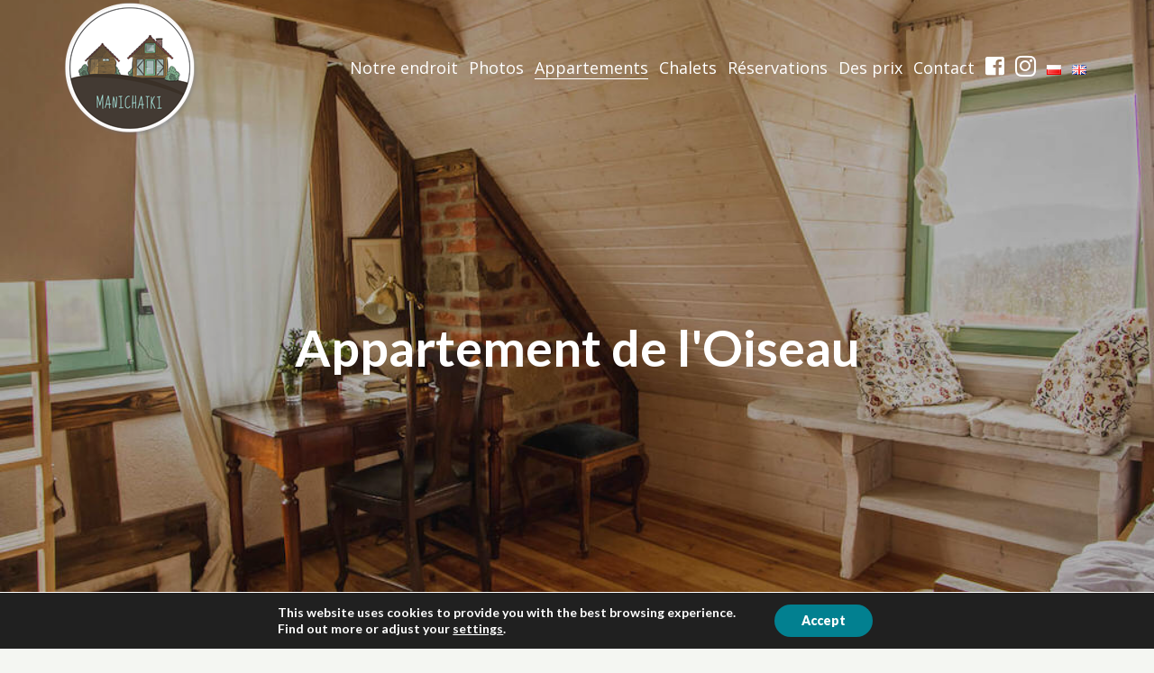

--- FILE ---
content_type: text/html; charset=UTF-8
request_url: https://manichatki.pl/fr/appartements/de-loiseau/
body_size: 18160
content:
<!DOCTYPE html>
<!--[if lt IE 7]>      <html class="no-js lt-ie9 lt-ie8 lt-ie7" lang="fr-BE"> <![endif]-->
<!--[if IE 7]>         <html class="no-js lt-ie9 lt-ie8" lang="fr-BE"> <![endif]-->
<!--[if IE 8]>         <html class="no-js lt-ie9" lang="fr-BE"> <![endif]-->
<!--[if gt IE 8]><!--> <html class="no-js" lang="fr-BE"> <!--<![endif]-->
<head>
  <meta charset="UTF-8">
  <meta name="viewport" content="width=device-width, initial-scale=1.0">
  <link rel="alternate" type="application/rss+xml" title="Manichatki Feed" href="https://manichatki.pl//feed/">
<title>Appartement de l&rsquo;Oiseau &#8211; Manichatki</title>
<link rel='dns-prefetch' href='//maxcdn.bootstrapcdn.com' />
<link rel='dns-prefetch' href='//fonts.googleapis.com' />
<link rel='dns-prefetch' href='//use.fontawesome.com' />
<link rel='dns-prefetch' href='//cdn.jsdelivr.net' />
<link rel='dns-prefetch' href='//s.w.org' />
<link href='https://fonts.gstatic.com' crossorigin rel='preconnect' />
<link rel="alternate" type="application/rss+xml" title="Manichatki &raquo; Flux" href="https://manichatki.pl/fr/feed/" />
<link rel="alternate" type="application/rss+xml" title="Manichatki &raquo; Flux des commentaires" href="https://manichatki.pl/fr/comments/feed/" />
<link rel="alternate" type="text/calendar" title="Manichatki &raquo; iCal Feed" href="https://manichatki.pl/kalendarz/?ical=1" />
		<script type="text/javascript">
			window._wpemojiSettings = {"baseUrl":"https:\/\/s.w.org\/images\/core\/emoji\/11\/72x72\/","ext":".png","svgUrl":"https:\/\/s.w.org\/images\/core\/emoji\/11\/svg\/","svgExt":".svg","source":{"concatemoji":"https:\/\/manichatki.pl\/wp-includes\/js\/wp-emoji-release.min.js?ver=5.0.3"}};
			!function(a,b,c){function d(a,b){var c=String.fromCharCode;l.clearRect(0,0,k.width,k.height),l.fillText(c.apply(this,a),0,0);var d=k.toDataURL();l.clearRect(0,0,k.width,k.height),l.fillText(c.apply(this,b),0,0);var e=k.toDataURL();return d===e}function e(a){var b;if(!l||!l.fillText)return!1;switch(l.textBaseline="top",l.font="600 32px Arial",a){case"flag":return!(b=d([55356,56826,55356,56819],[55356,56826,8203,55356,56819]))&&(b=d([55356,57332,56128,56423,56128,56418,56128,56421,56128,56430,56128,56423,56128,56447],[55356,57332,8203,56128,56423,8203,56128,56418,8203,56128,56421,8203,56128,56430,8203,56128,56423,8203,56128,56447]),!b);case"emoji":return b=d([55358,56760,9792,65039],[55358,56760,8203,9792,65039]),!b}return!1}function f(a){var c=b.createElement("script");c.src=a,c.defer=c.type="text/javascript",b.getElementsByTagName("head")[0].appendChild(c)}var g,h,i,j,k=b.createElement("canvas"),l=k.getContext&&k.getContext("2d");for(j=Array("flag","emoji"),c.supports={everything:!0,everythingExceptFlag:!0},i=0;i<j.length;i++)c.supports[j[i]]=e(j[i]),c.supports.everything=c.supports.everything&&c.supports[j[i]],"flag"!==j[i]&&(c.supports.everythingExceptFlag=c.supports.everythingExceptFlag&&c.supports[j[i]]);c.supports.everythingExceptFlag=c.supports.everythingExceptFlag&&!c.supports.flag,c.DOMReady=!1,c.readyCallback=function(){c.DOMReady=!0},c.supports.everything||(h=function(){c.readyCallback()},b.addEventListener?(b.addEventListener("DOMContentLoaded",h,!1),a.addEventListener("load",h,!1)):(a.attachEvent("onload",h),b.attachEvent("onreadystatechange",function(){"complete"===b.readyState&&c.readyCallback()})),g=c.source||{},g.concatemoji?f(g.concatemoji):g.wpemoji&&g.twemoji&&(f(g.twemoji),f(g.wpemoji)))}(window,document,window._wpemojiSettings);
		</script>
		<style type="text/css">
img.wp-smiley,
img.emoji {
	display: inline !important;
	border: none !important;
	box-shadow: none !important;
	height: 1em !important;
	width: 1em !important;
	margin: 0 .07em !important;
	vertical-align: -0.1em !important;
	background: none !important;
	padding: 0 !important;
}
</style>
<link rel="stylesheet" href="https://manichatki.pl/wp-content/plugins/formidable/css/formidableforms.css?ver=571803">
<link rel="stylesheet" href="https://manichatki.pl/wp-content/plugins/th-widget-pack/assets/icons/icons.css?ver=1.5.7">
<link rel="stylesheet" href="https://manichatki.pl/wp-includes/css/dist/block-library/style.min.css?ver=5.0.3">
<link rel="stylesheet" href="https://manichatki.pl/wp-content/plugins/wp-notes-widget/public/css/wp-notes-public.css?ver=1.0.4">
<link rel="stylesheet" href="//maxcdn.bootstrapcdn.com/font-awesome/4.3.0/css/font-awesome.min.css?ver=1.0.4">
<link rel="stylesheet" href="//fonts.googleapis.com/css?family=Lato:regular">
<link rel="stylesheet" href="//fonts.googleapis.com/css?family=Open+Sans:400">
<link rel="stylesheet" href="//fonts.googleapis.com/css?family=Open+Sans:600">
<link rel="stylesheet" href="//fonts.googleapis.com/css?family=Open+Sans:700">
<link rel="stylesheet" href="https://use.fontawesome.com/releases/v5.6.3/css/all.css">
<link rel="stylesheet" href="https://manichatki.pl/wp-content/plugins/elementor/assets/lib/eicons/css/elementor-icons.min.css?ver=4.3.0">
<link rel="stylesheet" href="https://manichatki.pl/wp-content/plugins/elementor/assets/lib/font-awesome/css/font-awesome.min.css?ver=4.7.0">
<link rel="stylesheet" href="https://manichatki.pl/wp-content/plugins/elementor/assets/lib/animations/animations.min.css?ver=2.5.9">
<link rel="stylesheet" href="https://manichatki.pl/wp-content/plugins/elementor/assets/css/frontend.min.css?ver=2.5.9">
<link rel="stylesheet" href="https://manichatki.pl/wp-content/uploads/elementor/css/post-2329.css?ver=1717831602">
<link rel="stylesheet" href="https://manichatki.pl/wp-content/plugins/masterslider/public/assets/css/masterslider.main.css?ver=3.2.11">
<link rel="stylesheet" href="https://manichatki.pl/wp-content/uploads/masterslider/custom.css?ver=1.2">
<link rel="stylesheet" href="//cdn.jsdelivr.net/fontawesome/4.7.0/css/font-awesome.min.css?ver=4.7.0">
<link rel="stylesheet" href="https://manichatki.pl/wp-content/themes/bellevuex-child/style.css">
<style id='bellevuex-child_no-kirki-inline-css' type='text/css'>
#logo img{max-height:150px;width:auto;}.navbar .navbar-nav{margin-top:20px;}.navbar .navbar-toggle{top:20px;}.themo_cart_icon{margin-top:calc(20px + 10px);}.navbar-default[data-transparent-header="true"]{border-bottom:1px solid;border-color:rgba(255,255,255,.3);}.btn-cta-primary,.navbar .navbar-nav>li>a:hover:after,.navbar .navbar-nav>li.active>a:after,.navbar .navbar-nav>li.active>a:hover:after,.navbar .navbar-nav>li.active>a:focus:after,form input[type=submit],html .woocommerce a.button.alt,html .woocommerce-page a.button.alt,html .woocommerce a.button,html .woocommerce-page a.button,.woocommerce #respond input#submit.alt:hover,.woocommerce a.button.alt:hover,.woocommerce #respond input#submit.alt, .woocommerce button.button.alt, .woocommerce input.button.alt, .woocommerce button.button.alt:hover,.woocommerce input.button.alt:hover,.woocommerce #respond input#submit.disabled,.woocommerce #respond input#submit:disabled,.woocommerce #respond input#submit:disabled[disabled],.woocommerce a.button.disabled,.woocommerce a.button:disabled,.woocommerce a.button:disabled[disabled],.woocommerce button.button.disabled,.woocommerce button.button:disabled,.woocommerce button.button:disabled[disabled],.woocommerce input.button.disabled,.woocommerce input.button:disabled,.woocommerce input.button:disabled[disabled],.woocommerce #respond input#submit.disabled:hover,.woocommerce #respond input#submit:disabled:hover,.woocommerce #respond input#submit:disabled[disabled]:hover,.woocommerce a.button.disabled:hover,.woocommerce a.button:disabled:hover,.woocommerce a.button:disabled[disabled]:hover,.woocommerce button.button.disabled:hover,.woocommerce button.button:disabled:hover,.woocommerce button.button:disabled[disabled]:hover,.woocommerce input.button.disabled:hover,.woocommerce input.button:disabled:hover,.woocommerce input.button:disabled[disabled]:hover,.woocommerce #respond input#submit.alt.disabled,.woocommerce #respond input#submit.alt.disabled:hover,.woocommerce #respond input#submit.alt:disabled,.woocommerce #respond input#submit.alt:disabled:hover,.woocommerce #respond input#submit.alt:disabled[disabled],.woocommerce #respond input#submit.alt:disabled[disabled]:hover,.woocommerce a.button.alt.disabled,.woocommerce a.button.alt.disabled:hover,.woocommerce a.button.alt:disabled,.woocommerce a.button.alt:disabled:hover,.woocommerce a.button.alt:disabled[disabled],.woocommerce a.button.alt:disabled[disabled]:hover,.woocommerce button.button.alt.disabled,.woocommerce button.button.alt.disabled:hover,.woocommerce button.button.alt:disabled,.woocommerce button.button.alt:disabled:hover,.woocommerce button.button.alt:disabled[disabled],.woocommerce button.button.alt:disabled[disabled]:hover,.woocommerce input.button.alt.disabled,.woocommerce input.button.alt.disabled:hover,.woocommerce input.button.alt:disabled,.woocommerce input.button.alt:disabled:hover,.woocommerce input.button.alt:disabled[disabled],.woocommerce input.button.alt:disabled[disabled]:hover,p.demo_store,.woocommerce.widget_price_filter .ui-slider .ui-slider-handle,.th-conversion form input[type=submit],.th-conversion .with_frm_style input[type=submit],.th-pricing-column.th-highlight,.search-submit,.search-submit:hover,.widget .tagcloud a:hover,.footer .tagcloud a:hover,.btn-standard-primary-form form .frm_submit input[type=submit],.btn-standard-primary-form form .frm_submit input[type=submit]:hover,.btn-ghost-primary-form form .frm_submit input[type=submit]:hover,.btn-cta-primary-form form .frm_submit input[type=submit],.btn-cta-primary-form form .frm_submit input[type=submit]:hover,.th-widget-area form input[type=submit],.th-widget-area .with_frm_style .frm_submit input[type=submit], .th-header-wrap h2.th-title-divider:after{background-color:#028090;}a,.accent,.navbar .navbar-nav .dropdown-menu li.active a,.navbar .navbar-nav .dropdown-menu li a:hover,.navbar .navbar-nav .dropdown-menu li.active a:hover,.page-title h1,.inner-container>h1.entry-title,.woocommerce ul.products li.product .price,.woocommerce ul.products li.product .price del,.woocommerce .single-product .product .price,.woocommerce.single-product .product .price,.woocommerce .single-product .product .price ins,.woocommerce.single-product .product .price ins,.a2c-ghost.woocommerce a.button,.th-cta .th-cta-text span,.elementor-widget-themo-header .th-header-wrap .elementor-icon-box-title,.elementor-widget-themo-info-card .th-info-card-wrap .elementor-icon-box-title,.map-info h3,.th-pkg-content h3,.th-pricing-cost,.elementor-widget-themo-service-block .th-service-block-w .elementor-icon-box-title,#main-flex-slider .slides h1,.th-team-member-social a i:hover,.elementor-widget-toggle .elementor-toggle .elementor-toggle-title,.elementor-widget-toggle .elementor-toggle .elementor-toggle-title.active,.elementor-widget-toggle .elementor-toggle .elementor-toggle-icon{color:#028090;}.btn-standard-primary,.btn-ghost-primary:hover,.pager li>a:hover,.pager li>span:hover,.a2c-ghost.woocommerce a.button:hover{background-color:#028090;}.btn-standard-primary,.btn-ghost-primary:hover,.pager li>a:hover,.pager li>span:hover,.a2c-ghost.woocommerce a.button:hover,.btn-standard-primary-form form .frm_submit input[type=submit],.btn-standard-primary-form form .frm_submit input[type=submit]:hover,.btn-ghost-primary-form form .frm_submit input[type=submit]:hover,.btn-ghost-primary-form form .frm_submit input[type=submit]{border-color:#028090;}.btn-ghost-primary,.th-portfolio-filters a.current,.a2c-ghost.woocommerce a.button,.btn-ghost-primary-form form .frm_submit input[type=submit]{color:#028090;}.btn-ghost-primary,.th-portfolio-filters a.current,.a2c-ghost.woocommerce a.button, .th-header-wrap .th-header-divider {border-color:#028090;}form select:focus,form textarea:focus,form input:focus,.th-widget-area .widget select:focus,.search-form input:focus{border-color:#028090!important;}.wpbs-form .wpbs-form-form .wpbs-form-submit, .wpbs-form .wpbs-form-form .wpbs-form-submit:hover, .wpbs-form .wpbs-form-form .wpbs-form-submit:active, .wpbs-form .wpbs-form-form .wpbs-form-submit:focus{background-color:#028090!important;}.elementor-widget-themo-header .th-header-wrap .elementor-icon,.elementor-widget-themo-header.elementor-view-default .th-header-wrap .elementor-icon,.elementor-widget-themo-service-block .th-service-block-w .elementor-icon,.elementor-widget-themo-service-block.elementor-view-default .th-service-block-w .elementor-icon{color:#05668d;}.btn-cta-accent,.a2c-cta.woocommerce a.button,.a2c-cta.woocommerce a.button:hover,.elementor-widget-themo-header.elementor-view-stacked .th-header-wrap .elementor-icon,.elementor-widget-themo-service-block.elementor-view-stacked .th-service-block-w .elementor-icon,.btn-standard-accent-form form .frm_submit input[type=submit],.btn-standard-accent-form form .frm_submit input[type=submit]:hover,.btn-ghost-accent-form form .frm_submit input[type=submit]:hover,.btn-cta-accent-form form .frm_submit input[type=submit],.btn-cta-accent-form form .frm_submit input[type=submit]:hover{background-color:#05668d;}body #booked-profile-page input[type=submit].button-primary,body table.booked-calendar input[type=submit].button-primary,body .booked-modal input[type=submit].button-primary,body table.booked-calendar .booked-appt-list .timeslot .timeslot-people button,body #booked-profile-page .booked-profile-appt-list .appt-block.approved .status-block{background:#05668d!important;}body #booked-profile-page input[type=submit].button-primary,body table.booked-calendar input[type=submit].button-primary,body .booked-modal input[type=submit].button-primary,body table.booked-calendar .booked-appt-list .timeslot .timeslot-people button,.btn-standard-accent-form form .frm_submit input[type=submit],.btn-standard-accent-form form .frm_submit input[type=submit]:hover,.btn-ghost-accent-form form .frm_submit input[type=submit]:hover,.btn-ghost-accent-form form .frm_submit input[type=submit]{border-color:#05668d!important;}.btn-standard-accent,.btn-ghost-accent:hover{background-color:#05668d;border-color:#05668d;}.btn-ghost-accent,.elementor-widget-themo-header.elementor-view-framed .th-header-wrap .elementor-icon,.elementor-widget-themo-service-block.elementor-view-framed .th-service-block-w .elementor-icon,.btn-ghost-accent-form form .frm_submit input[type=submit]{color:#05668d;}.btn-ghost-accent,.elementor-widget-themo-header.elementor-view-framed .th-header-wrap .elementor-icon,.elementor-widget-themo-service-block.elementor-view-framed .th-service-block-w .elementor-icon{border-color:#05668d;}.h1,.h2,.h3,.h4,.h5,.h6,h1,h2,h3,h4,h5,h6{font-family:Lato;font-weight:;text-transform:none;font-backup:;font-style:normal;}body,p,li{font-family:Lato;font-weight:;font-size:16px;line-height:1.5;color:#333333;font-backup:;font-style:normal;}.navbar .navbar-nav > li > a, .navbar .navbar-nav > li > a:hover, .navbar .navbar-nav > li.active > a, .navbar .navbar-nav > li.active > a:hover, .navbar .navbar-nav > li.active > a:focus, .navbar .navbar-nav > li.th-accent{font-family:Open Sans;font-weight:400;font-size:16px;color:#333333;text-transform:inherit;}.woocommerce-cart td.product-quantity input[type=number]{-moz-appearance:textfield; pointer-events:none;:none;}.woocommerce-cart td.product-quantity input[type=number]::-webkit-inner-spin-button, .woocommerce-cart td.product-quantity input[type=number]::-webkit-outer-spin-button {-webkit-appearance: none; -moz-appearance: none; appearance: none; margin: 0;:none;}.woocommerce-cart td.product-quantity, .woocommerce-cart th.product-quantity{display:none;}.woocommerce-checkout strong.product-quantity{display:none;}.simple-conversion form input[type=submit],.simple-conversion .with_frm_style input[type=submit],.search-form input{border-radius:5px!important;}.nav-tabs > li > a, .frm_forms form input[type=text], .frm_forms form input[type=email], .frm_forms form input[type=url], .frm_forms form input[type=password], .frm_forms form input[type=number], .frm_forms form input[type=tel], .frm_style_formidable-style.with_frm_style input[type=text], .frm_style_formidable-style.with_frm_style input[type=password], .frm_style_formidable-style.with_frm_style input[type=email], .frm_style_formidable-style.with_frm_style input[type=number], .frm_style_formidable-style.with_frm_style input[type=url], .frm_style_formidable-style.with_frm_style input[type=tel], .frm_style_formidable-style.with_frm_style input[type=file], .frm_style_formidable-style.with_frm_style input[type=search], .woocommerce form input[type=text], .woocommerce form input[type=password], .woocommerce form input[type=email], .woocommerce form input[type=number], .woocommerce form input[type=url], .woocommerce form input[type=tel], .woocommerce form input[type=file], .woocommerce form input[type=search], .select2-container--default .select2-selection--single, .woocommerce form textarea, .woocommerce .woocommerce-info, .woocommerce form.checkout_coupon, .woocommerce form.login, .woocommerce form.register{border-radius:5px 5px 0 0;}.btn, .btn-cta, .btn-sm,.btn-group-sm > .btn, .btn-group-xs > .btn, .pager li > a,.pager li > span, .form-control, #respond input[type=submit], body .booked-modal button, .woocommerce #respond input#submit, .woocommerce a.button, .woocommerce button.button, .woocommerce input.button, .woocommerce div.product form.cart .button, .search-form input, .search-submit, .th-accent, .headhesive--clone.banner[data-transparent-header='true'] .th-accent, .elementor-widget-themo-info-card .th-info-card-wrap, .th-pkg-img img, .th-pkg-content, .th-pkg-info, .map-info, .mas-blog-post .post-inner, .mas-blog-post img, .flex-direction-nav a, .widget .tagcloud a, .woocommerce form select, .woocommerce-cart select, .woocommerce nav.woocommerce-pagination ul li{border-radius:5px;}form input[type=submit],.with_frm_style .frm_submit input[type=submit],.with_frm_style .frm_submit input[type=button],.frm_form_submit_style, .with_frm_style.frm_login_form input[type=submit], .widget input[type=submit],.widget .frm_style_formidable-style.with_frm_style input[type=submit], .th-port-btn, body #booked-profile-page input[type=submit], body #booked-profile-page button, body table.booked-calendar input[type=submit], body table.booked-calendar button, body .booked-modal input[type=submit], body .booked-modal button,.th-widget-area form input[type=submit],.th-widget-area .with_frm_style .frm_submit input[type=submit],.th-widget-area .widget .frm_style_formidable-style.with_frm_style input[type=submit]{border-radius:5px;}.wpbs-form-form .wpbs-form-item input, .wpbs-form-form .wpbs-form-item select, .wpbs-form-form .wpbs-form-item textarea, .wpbs-form-form .wpbs-form-item .wpbs-form-submit{border-radius:5px!important;}body{background-color:#FFF;background-image:url("");background-attachment:fixed;background-size:cover;}.th-upper-footer h1.widget-title, .th-upper-footer h2.widget-title, 
            .th-upper-footer h3.widget-title, .th-upper-footer h4.widget-title, .th-upper-footer h5.widget-title,
            .th-upper-footer h6.widget-title, .th-upper-footer a:hover{color:#FFFFFF;}.footer .widget-title{border-bottom:none;padding-bottom:0px;}.footer .widget-title, .footer h3.widget-title{padding-bottom:0px!important;margin-bottom:18px;}.footer .widget-title:after{display:none;background-color:rgba(255,255,255,0.12);}.th-upper-footer p, .th-upper-footer a, .th-upper-footer ul li, .th-upper-footer ol li, .th-upper-footer .soc-widget i{color:#d2d2d2;}.th-upper-footer{background:#292e31;}.footer input[type=text], .footer input[type=email],
            .footer input[type=url], .footer input[type=password],
            .footer input[type=number], .footer input[type=tel],
            .footer textarea, .footer select, .th-payment-no-img{border-color:rgba(255,255,255,0.12)!important;}.footer .meta-border, .footer ul li, .footer .widget ul li,
            .footer .widget-title,
            .footer .widget.widget_categories li a, .footer .widget.widget_pages li a, .footer .widget.widget_nav_menu li a{border-bottom-color:rgba(255,255,255,0.12);}.th-lower-footer .th-separator{border-top:1px solid #dcdcdc;border-top-color:#888888;}.th-lower-footer .th-widget-area{padding-top:50px;}.th-lower-footer{padding-top:0px!important;background:#212E31;}.th-lower-footer h1.widget-title, .th-lower-footer h2.widget-title, .th-lower-footer h3.widget-title, .th-lower-footer h4.widget-title,
             .th-lower-footer h5.widget-title, .th-lower-footer h6.widget-title, .th-lower-footer a:hover{color:#FFFFFF;}.th-lower-footer p, .th-lower-footer a, .th-lower-footer ul li, .th-lower-footer ol li, .th-lower-footer .soc-widget i{color:#d2d2d2;}
</style>
<link rel="stylesheet" href="https://manichatki.pl/wp-content/themes/bellevuex/assets/css/app.css?ver=1.1">
<link rel="stylesheet" href="https://manichatki.pl/wp-content/themes/bellevuex-child/style.css?ver=5.0.3">
<link rel="stylesheet" href="https://manichatki.pl/wp-content/plugins/gdpr-cookie-compliance/dist/styles/gdpr-main-nf.css?ver=2.0.8">
<link rel="stylesheet" href="https://fonts.googleapis.com/css?family=Lato%3A100%2C300%2C400%2C700%2C900%2C100i%2C300i%2C400i%2C700i%2C900i&#038;subset=latin-ext%2Clatin&#038;ver=1.7.1">
<link rel="stylesheet" href="https://use.fontawesome.com/releases/v5.6.3/css/v4-shims.css">
<style id='font-awesome-official-v4shim-inline-css' type='text/css'>
@font-face {
    font-family: "FontAwesome";
    src: url("https://use.fontawesome.com/releases/v5.6.3/webfonts/fa-brands-400.eot"),
         url("https://use.fontawesome.com/releases/v5.6.3/webfonts/fa-brands-400.eot?#iefix") format("embedded-opentype"),
         url("https://use.fontawesome.com/releases/v5.6.3/webfonts/fa-brands-400.woff2") format("woff2"),
         url("https://use.fontawesome.com/releases/v5.6.3/webfonts/fa-brands-400.woff") format("woff"),
         url("https://use.fontawesome.com/releases/v5.6.3/webfonts/fa-brands-400.ttf") format("truetype"),
         url("https://use.fontawesome.com/releases/v5.6.3/webfonts/fa-brands-400.svg#fontawesome") format("svg");
}

@font-face {
    font-family: "FontAwesome";
    src: url("https://use.fontawesome.com/releases/v5.6.3/webfonts/fa-solid-900.eot"),
         url("https://use.fontawesome.com/releases/v5.6.3/webfonts/fa-solid-900.eot?#iefix") format("embedded-opentype"),
         url("https://use.fontawesome.com/releases/v5.6.3/webfonts/fa-solid-900.woff2") format("woff2"),
         url("https://use.fontawesome.com/releases/v5.6.3/webfonts/fa-solid-900.woff") format("woff"),
         url("https://use.fontawesome.com/releases/v5.6.3/webfonts/fa-solid-900.ttf") format("truetype"),
         url("https://use.fontawesome.com/releases/v5.6.3/webfonts/fa-solid-900.svg#fontawesome") format("svg");
}

@font-face {
    font-family: "FontAwesome";
    src: url("https://use.fontawesome.com/releases/v5.6.3/webfonts/fa-regular-400.eot"),
         url("https://use.fontawesome.com/releases/v5.6.3/webfonts/fa-regular-400.eot?#iefix") format("embedded-opentype"),
         url("https://use.fontawesome.com/releases/v5.6.3/webfonts/fa-regular-400.woff2") format("woff2"),
         url("https://use.fontawesome.com/releases/v5.6.3/webfonts/fa-regular-400.woff") format("woff"),
         url("https://use.fontawesome.com/releases/v5.6.3/webfonts/fa-regular-400.ttf") format("truetype"),
         url("https://use.fontawesome.com/releases/v5.6.3/webfonts/fa-regular-400.svg#fontawesome") format("svg");
    unicode-range: U+F004-F005,U+F007,U+F017,U+F022,U+F024,U+F02E,U+F03E,U+F044,U+F057-F059,U+F06E,U+F070,U+F075,U+F07B-F07C,U+F080,U+F086,U+F089,U+F094,U+F09D,U+F0A0,U+F0A4-F0A7,U+F0C5,U+F0C7-F0C8,U+F0E0,U+F0EB,U+F0F3,U+F0F8,U+F0FE,U+F111,U+F118-F11A,U+F11C,U+F133,U+F144,U+F146,U+F14A,U+F14D-F14E,U+F150-F152,U+F15B-F15C,U+F164-F165,U+F185-F186,U+F191-F192,U+F1AD,U+F1C1-F1C9,U+F1CD,U+F1D8,U+F1E3,U+F1EA,U+F1F6,U+F1F9,U+F20A,U+F247-F249,U+F24D,U+F254-F25B,U+F25D,U+F267,U+F271-F274,U+F279,U+F28B,U+F28D,U+F2B5-F2B6,U+F2B9,U+F2BB,U+F2BD,U+F2C1-F2C2,U+F2D0,U+F2D2,U+F2DC,U+F2ED,U+F328,U+F358-F35B,U+F3A5,U+F3D1,U+F410,U+F4AD;
}
</style>
<script type='text/javascript' src='https://manichatki.pl/wp-includes/js/jquery/jquery.js?ver=1.12.4'></script>
<script type='text/javascript' src='https://manichatki.pl/wp-includes/js/jquery/jquery-migrate.min.js?ver=1.4.1'></script>
<script type='text/javascript' src='https://manichatki.pl/wp-content/plugins/masterslider/includes/modules/elementor/assets/js/elementor-widgets.js?ver=3.2.11'></script>
<script type='text/javascript' src='https://manichatki.pl/wp-content/plugins/wp-notes-widget/public/js/wp-notes-widget-public.js?ver=1704372911'></script>
<link rel='https://api.w.org/' href='https://manichatki.pl/wp-json/' />
<link rel="EditURI" type="application/rsd+xml" title="RSD" href="https://manichatki.pl/xmlrpc.php?rsd" />
<link rel="wlwmanifest" type="application/wlwmanifest+xml" href="https://manichatki.pl/wp-includes/wlwmanifest.xml" /> 
<meta name="generator" content="WordPress 5.0.3" />
<link rel="canonical" href="https://manichatki.pl/fr/appartements/de-loiseau/" />
<link rel='shortlink' href='https://manichatki.pl/?p=2329' />
<link rel="alternate" type="application/json+oembed" href="https://manichatki.pl/wp-json/oembed/1.0/embed?url=https%3A%2F%2Fmanichatki.pl%2Ffr%2Fappartements%2Fde-loiseau%2F" />
<link rel="alternate" type="text/xml+oembed" href="https://manichatki.pl/wp-json/oembed/1.0/embed?url=https%3A%2F%2Fmanichatki.pl%2Ffr%2Fappartements%2Fde-loiseau%2F&#038;format=xml" />
<link rel="apple-touch-icon" sizes="180x180" href="/apple-touch-icon.png">
<link rel="icon" type="image/png" sizes="32x32" href="/favicon-32x32.png">
<link rel="icon" type="image/png" sizes="16x16" href="/favicon-16x16.png">
<link rel="manifest" href="/site.webmanifest">
<link rel="mask-icon" href="/safari-pinned-tab.svg" color="#5bbad5">
<meta name="msapplication-TileColor" content="#da532c">
<meta name="theme-color" content="#ffffff"><script>var ms_grabbing_curosr='https://manichatki.pl/wp-content/plugins/masterslider/public/assets/css/common/grabbing.cur',ms_grab_curosr='https://manichatki.pl/wp-content/plugins/masterslider/public/assets/css/common/grab.cur';</script>
<meta name="generator" content="MasterSlider 3.2.11 - Responsive Touch Image Slider" />
	<!-- Fonts Plugin CSS - https://fontsplugin.com/ -->
	<style>
		body {
font-family: "Lato";
 }
#site-title, .site-title, #site-title a, .site-title a, .entry-title, .entry-title a, h1, h2, h3, h4, h5, h6 {
font-family: "Lato";
 }
button, input, select, textarea {
font-family: "Lato";
 }
.menu, .page_item a, .menu-item a {
font-family: "Lato";
 }
footer h1, footer h2, footer h3, footer h4, footer h5, footer h6,
												.footer h1, .footer h2, .footer h3, .footer h4, .footer h5, .footer h6
												#footer h1, #footer h2, #footer h3, #footer h4, #footer h5, #footer h6 {
font-family: "Lato";
 }
	</style>
	<!-- Fonts Plugin CSS -->
	<link rel="alternate" href="https://manichatki.pl/apartamenty/ptasi/" hreflang="pl" />
<link rel="alternate" href="https://manichatki.pl/en/apartments/birds-apartment/" hreflang="en" />
<link rel="alternate" href="https://manichatki.pl/fr/appartements/de-loiseau/" hreflang="fr" />
<meta name="tec-api-version" content="v1"><meta name="tec-api-origin" content="https://manichatki.pl"><link rel="https://theeventscalendar.com/" href="https://manichatki.pl/wp-json/tribe/events/v1/" /><!--[if lt IE 9]>
<script src="https://manichatki.pl/wp-content/themes/bellevuex/assets/js/vendor/html5shiv.min.js"></script>
<script src="https://manichatki.pl/wp-content/themes/bellevuex/assets/js/vendor/respond.min.js"></script>
<![endif]-->
<link rel="icon" href="https://manichatki.pl/wp-content/uploads/2019/05/logo-80x80.png" sizes="32x32" />
<link rel="icon" href="https://manichatki.pl/wp-content/uploads/2019/05/logo.png" sizes="192x192" />
<link rel="apple-touch-icon-precomposed" href="https://manichatki.pl/wp-content/uploads/2019/05/logo.png" />
<meta name="msapplication-TileImage" content="https://manichatki.pl/wp-content/uploads/2019/05/logo.png" />
		<style type="text/css" id="wp-custom-css">
			/* loader */

#loader {
    border-top-color:  rgb(158, 216, 208);
}


#loader:before {
    border-top-color:  rgb(158, 216, 208);
}

#loader:after { 
   border-top-color:  rgb(158, 216, 208);
}



.page-id-42 .map-info {
    box-shadow: 0 8px 8px 0 rgba(0, 0, 0, 0.1), 0 0 8px 0 rgba(0, 0, 0, 0.12);
}
/*body{background-color:#f7f5f5}
[data-filter*=".p-en-suite"]{
		display:none !important;
}
*/
.th-portfolio-filters span{display:none}

#logo {
    float: left;
    display: block;
    margin: 0;
    
}
.headhesive--clone #logo img {
    max-height: 50px!important;
    width: auto;
	margin-top: 8px;
    margin-bottom: 8px;
}

.navbar .navbar-nav {
    margin-top: 50px;
}

i.fab.fa-facebook-square {
    font-size: 24px;
    margin-top: -4px;
}

i.fab.fa-instagram{
	font-size: 26px;
	margin-top: -5px;
}

.navbar .navbar-nav > li > a, .navbar .navbar-nav > li > a:hover, .navbar .navbar-nav > li.active > a, .navbar .navbar-nav > li.active > a:hover, .navbar .navbar-nav > li.active > a:focus, .navbar .navbar-nav > li.th-accent {
   
    font-size: 18px;
    
}

.headhesive--clone .navbar-nav {
    margin-top: 25px !important;
}
.headhesive--clone #logo img {
    max-height: 70px!important;
    width: auto;
    margin-top: 0px;
    margin-bottom: 0px;
}


@media only screen and (max-width: 720px) {
  img.logo-main.logo-reg {
		max-height:70px!important;
		margin-top: 16px;
    margin-bottom: 16px;
}
	.headhesive--clone #logo {
    margin-top: 16px;
    margin-bottom: 16px;
}

	.headhesive--clone .navbar-toggle {
    top: 20px!important;
}
	
	.navbar .navbar-nav {
    margin-top: 10px;
}

}




button.navbar-toggle {
    margin-top: 5%;
}



/* reservation table */

table.tribe-events-calendar div{
	text-align: center;
	margin-bottom: 10px;
}

table.tribe-events-calendar div.tribe-events-category-caly-dom {
	background: #ed9cde;
}

table div.tribe-events-category-roslinny {
	background: #ec9b9a;
}

table div.tribe-events-category-motyli {
	background: #b1d8a1;
}

table div.tribe-events-category-ptasi {
	background: #9fced8;
}

table div.tribe-events-category-manisowa {
	background: #FFEA00;
}




div.tribe-events-tooltip{
	display: none!important;
	
}

h3.tribe-events-month-event-title {
	 pointer-events: none;
  cursor: default;
  color: black!important;
}

h3.tribe-events-month-event-title a {
	color: black!important;
}

#tribe-events-pg-template .tribe-events-content h1, .tribe-events-after-html h1, .tribe-events-before-html h1 {
    font-size: 40px;
    line-height: 1.5;
}

.tribe-events-page-title {
    display:block;
}

.tribe-bar-filters-inner.tribe-clearfix {
    display: none;
}
.tribe-bar-views-inner.tribe-clearfix {
    display: none;
}

section#tribe_events_layout {
    display: none;
}

.tribe-events-calendar thead th {
    background-color: rgb(102, 102, 102);
    color: rgb(255, 255, 255);
    font-weight: 700;
    padding: 2em 0;
    white-space: nowrap;
    border-left: 1px solid rgb(102, 102, 102);
    border-right: 1px solid rgb(102, 102, 102);
}


#tribe-events .tribe-events-button, #tribe-events .tribe-events-button:hover, #tribe_events_filters_wrapper input[type=submit], .tribe-events-button, .tribe-events-button.tribe-active:hover, .tribe-events-button.tribe-inactive, .tribe-events-button:hover, .tribe-events-calendar td.tribe-events-present div[id*=tribe-events-daynum-], .tribe-events-calendar td.tribe-events-present div[id*=tribe-events-daynum-]>a {
    background-color: grey;
    
}

a.tribe-events-ical.tribe-events-button {
    display: none!important;
}


ul.tribe-events-sub-nav a {
    font-size: 20px;
    font-weight: 700;
}

div#tribe-events-bar {
    display: none;
}
/* calendar nums */
.tribe-events-calendar div[id*=tribe-events-daynum-], .tribe-events-calendar div[id*=tribe-events-daynum-] a {
    font-size: 18px;
    font-weight: 700;
}

div.tribe_events {
   
/*     border-radius: 5px; */
}

a.tribe-events-read-more {
    display: none!important;
}

.image-title {
    font-family: sans-serif!important;
}


#scrollUp {
    background-color: rgba(2,128,144,0.4);
    opacity: 0.6;
    border-radius: 0;
    border-radius: 50%;
}

/* x */
.pen .navbar-toggle {
	border: none;
	background: transparent !important;
}

.pen .navbar-toggle:hover {
	background: transparent !important;
}

.pen .navbar-toggle .icon-bar {
	width: 22px;
	-webkit-transition: all 0.2s;
	transition: all 0.2s;
}

/* ANIMATED X */
.navbar-toggle.x .icon-bar:nth-of-type(1) {
	-webkit-transform: rotate(45deg);
	-ms-transform: rotate(45deg);
	transform: rotate(45deg);
	-webkit-transform-origin: 10% 10%;
	-ms-transform-origin: 10% 10%;
	transform-origin: 10% 10%;
}

.navbar-toggle.x .icon-bar:nth-of-type(2) {
	opacity: 0;
	filter: alpha(opacity=0);
}

.navbar-toggle.x .icon-bar:nth-of-type(3) {
	-webkit-transform: rotate(-45deg);
	-ms-transform: rotate(-45deg);
	transform: rotate(-45deg);
	-webkit-transform-origin: 10% 90%;
	-ms-transform-origin: 10% 90%;
	transform-origin: 10% 90%;
}

/* ANIMATED X COLLAPSED */
.navbar-toggle.x.collapsed .icon-bar:nth-of-type(1) {
	-webkit-transform: rotate(0);
	-ms-transform: rotate(0);
	transform: rotate(0);
}

.navbar-toggle.x.collapsed .icon-bar:nth-of-type(2) {
	opacity: 1;
	filter: alpha(opacity=100);
}

.navbar-toggle.x.collapsed .icon-bar:nth-of-type(3) {
	-webkit-transform: rotate(0);
	-ms-transform: rotate(0);
	transform: rotate(0);
}
/* END ANIMATED X */

/* ANIMATED RIGHT ARROW */
.navbar-toggle.rarr.collapsed .icon-bar:nth-of-type(1) {
	transform: translate3d(0,0,0) rotate(0deg);
	transform-origin: right top;
	width: 22px;
}

.navbar-toggle.rarr.collapsed .icon-bar:nth-of-type(2) {
	transform: translate3d(0,0,0) rotate(0deg);
}

.navbar-toggle.rarr.collapsed .icon-bar:nth-of-type(3) {
	transform: translate3d(0,0,0) rotate(0deg);
	transform-origin: right bottom;
	width: 22px;
}

.navbar-toggle.rarr .icon-bar:nth-of-type(1) {
	transform: translate3d(11px,6px,0) rotate(45deg);
	transform-origin: right top;
	width: 11px;
}

.navbar-toggle.rarr .icon-bar:nth-of-type(2) {
	/* transform: scale(0.75); */;
}

.navbar-toggle.rarr .icon-bar:nth-of-type(3) {
	transform: translate3d(11px,-6px,0) rotate(-45deg);
	transform-origin: right bottom;
	width: 11px;
}
/* END ANIMATED RIGHT ARROW */

/* ANIMATED LEFT ARROW */
.navbar-toggle.larr.collapsed .icon-bar:nth-of-type(1) {
	transform: translate3d(0,0,0) rotate(0deg);
	width: 22px;
}

.navbar-toggle.larr.collapsed .icon-bar:nth-of-type(2) {
	transform: translate3d(0,0,0) rotate(0deg);
}

.navbar-toggle.larr.collapsed .icon-bar:nth-of-type(3) {
	transform: translate3d(0,0,0) rotate(0deg);
	width: 22px;
}

.navbar-toggle.larr .icon-bar:nth-of-type(1) {
	transform: translate3d(0px,6px,0) rotate(45deg);
	transform-origin: left top;
	width: 11px;
}

.navbar-toggle.larr .icon-bar:nth-of-type(3) {
	transform: translate3d(0px,-6px,0) rotate(-45deg);
	transform-origin: left bottom;
	width: 11px;
}
/* END ANIMATED LEFT ARROW */

/* ANIMATED UP ARROW */
.navbar-toggle.uarr.collapsed .icon-bar:nth-of-type(1) {
	transform: translate3d(0,0,0) rotate(0deg);
	width: 22px;
}

.navbar-toggle.uarr.collapsed .icon-bar:nth-of-type(2) {
	transform: translate3d(0,0,0) rotate(0deg);
}

.navbar-toggle.uarr.collapsed .icon-bar:nth-of-type(3) {
	transform: translate3d(0,0,0) rotate(0deg);
	width: 22px;
}

.navbar-toggle.uarr .icon-bar:nth-of-type(1) {
	transform: translate3d(1px,0,0) rotate(-45deg);
	transform-origin: center center;
	width: 11px;
}

.navbar-toggle.uarr .icon-bar:nth-of-type(2) {
	transform: rotate(-90deg);
	transform-origin: center center;
}

.navbar-toggle.uarr .icon-bar:nth-of-type(3) {
	transform: translate3d(0px,-14px,0) rotate(-135deg);
	transform-origin: right top;
	width: 11px;
}
/* END ANIMATED UP ARROW */

/* ANIMATED PLUS */
.navbar-toggle.plus.collapsed .icon-bar:nth-of-type(1) {
	transform: translate3d(0,0,0) rotate(0deg);
}

.navbar-toggle.plus.collapsed .icon-bar:nth-of-type(2) {
	transform: translate3d(0,0,0) rotate(0deg);
}

.navbar-toggle.plus.collapsed .icon-bar:nth-of-type(3) {
	transform: translate3d(0,0,0) rotate(0deg);
}

.navbar-toggle.plus .icon-bar:nth-of-type(1) {
	transform: translate3d(0px,6px,0) rotate(90deg);
	transform-origin: center center;
}

.navbar-toggle.plus .icon-bar:nth-of-type(3) {
	transform: translate3d(0px,-6px,0) rotate(-90deg);
	transform-origin: center center;
}
/* END ANIMATED PLUS */

/* ANIMATED MINUS */
.navbar-toggle.minus.collapsed .icon-bar:nth-of-type(1) {
	transform: translate3d(0,0,0) rotate(0deg);
}

.navbar-toggle.minus.collapsed .icon-bar:nth-of-type(2) {
	transform: translate3d(0,0,0) rotate(0deg);
}

.navbar-toggle.minus.collapsed .icon-bar:nth-of-type(3) {
	transform: translate3d(0,0,0) rotate(0deg);
}

.navbar-toggle.minus .icon-bar:nth-of-type(1) {
	transform: translate3d(0,6px,0);
}

.navbar-toggle.minus .icon-bar:nth-of-type(3) {
	transform: translate3d(0,-6px,0);
}
/* END ANIMATED MINUS */

/* FORCE NAVBAR-TOGGLE */

.pen .navbar-header {
	float: none;
}

.pen .navbar-toggle {
	display: block;
}

.pen .navbar-collapse {
	border-top: 1px solid transparent;
	box-shadow: inset 0 1px 0 rgba(255,255,255,0.1);
}

.pen .navbar-collapse.collapse {
	display: none !important;
}

.pen .navbar-nav {
	float: none !important;
	margin: 7.5px -15px;
}

.pen .navbar-nav > li {
	float: none;
}

.pen .navbar-nav > li > a {
	padding-top: 10px;
	padding-bottom: 10px;
}

.pen .navbar-collapse.collapse.in {
	display: block !important;
}

.pen .navbar-brand {
  font-size:14px;
}		</style>
		<meta name="google-site-verification" content="9QpYYO3VLKdKeUnd3McsYCJu5rqGuqtyIpXrJtSsVsY" />
</head>


<body class="page-template-default page page-id-2329 page-child parent-pageid-2301 _masterslider _msp_version_3.2.11 tribe-no-js tribe-bar-is-disabled elementor-default elementor-page elementor-page-2329 th-sticky-header">

        <!-- Preloader Start -->
        <div id="loader-wrapper">
            <div id="loader"></div>
            <div class="loader-section section-left"></div>
            <div class="loader-section section-right"></div>
        </div>
        <!-- Preloader End -->
    



  
<header class="banner navbar navbar-default navbar-static-top th-dark-dropdown" role="banner" data-transparent-header="true">
    	<div class="container">
        <div class="navbar-header">
            <button type="button" class="navbar-toggle" data-toggle="collapse" data-target=".navbar-collapse">
                <span class="sr-only">Toggle navigation</span>
                <span class="icon-bar"></span>
                <span class="icon-bar"></span>
                <span class="icon-bar"></span>
            </button>
            <div id="logo">
                <a href="https://manichatki.pl/">
                   	                        <img class="logo-trans logo-reg" src="https://manichatki.pl/wp-content/uploads/2019/01/logo3-150x150.png"  height='150' width='150'   alt="Manichatki" />
                                        <img class="logo-main logo-reg" src="https://manichatki.pl/wp-content/uploads/2019/01/logo3-150x150.png"  height='150' width='150'   alt="Manichatki" />
				</a>
            </div>
        </div>

        
        
        <nav class="collapse navbar-collapse bs-navbar-collapse" role="navigation">
            <ul id="menu-francuskie-menu" class="nav navbar-nav"><li class="menu-notre-endroit"><a href="https://manichatki.pl/fr/notre-endroit/">Notre endroit</a></li>
<li class="menu-photos"><a href="https://manichatki.pl/fr/photos/">Photos</a></li>
<li class="active menu-appartements"><a href="https://manichatki.pl/fr/appartements/">Appartements</a></li>
<li class="menu-chalets"><a href="https://manichatki.pl/fr/chalets/">Chalets</a></li>
<li class="menu-reservations"><a href="https://manichatki.pl/fr/reservations/">Réservations</a></li>
<li class="menu-des-prix"><a href="https://manichatki.pl/fr/liste-des-prix/">Des prix</a></li>
<li class="menu-contact"><a href="https://manichatki.pl/fr/le-contact/">Contact</a></li>
<li class="menu-"><a href="https://www.facebook.com/Manichatki-agroturystyka-w-Beskidzie-Niskim-190795524884731/"><i class="fab fa-facebook-square"></i></a></li>
<li class="menu-"><a href="https://www.instagram.com/manichatki_agroturystyka/"><i class="fab fa-instagram"></i></a></li>
<li class="lang-item lang-item-44 lang-item-pl lang-item-first menu-"><a href="https://manichatki.pl/apartamenty/ptasi/" hreflang="pl-PL" lang="pl-PL"><img src="[data-uri]" title="Polski" alt="Polski" width="16" height="11" /></a></li>
<li class="lang-item lang-item-59 lang-item-en menu-"><a href="https://manichatki.pl/en/apartments/birds-apartment/" hreflang="en-GB" lang="en-GB"><img src="[data-uri]" title="English" alt="English" width="16" height="11" /></a></li>
</ul>        </nav>
	</div>
</header>
  <div class="wrap" role="document">
  
    <div class="content">

        
<div class="inner-container">
	
	
        <section class="content-editor">
    		<div data-elementor-type="post" data-elementor-id="2329" class="elementor elementor-2329" data-elementor-settings="[]">
			<div class="elementor-inner">
				<div class="elementor-section-wrap">
							<section class="elementor-element elementor-element-3abe1d47 elementor-section-full_width elementor-section-height-min-height elementor-section-height-default elementor-section-items-middle elementor-section elementor-top-section" data-id="3abe1d47" data-element_type="section" data-settings="{&quot;background_background&quot;:&quot;classic&quot;}">
							<div class="elementor-background-overlay"></div>
							<div class="elementor-container elementor-column-gap-default">
				<div class="elementor-row">
				<div class="elementor-element elementor-element-1cd780e3 elementor-column elementor-col-100 elementor-top-column" data-id="1cd780e3" data-element_type="column">
			<div class="elementor-column-wrap  elementor-element-populated">
					<div class="elementor-widget-wrap">
				<div class="elementor-element elementor-element-367392ab elementor-widget elementor-widget-spacer" data-id="367392ab" data-element_type="widget" data-widget_type="spacer.default">
				<div class="elementor-widget-container">
					<div class="elementor-spacer">
			<div class="elementor-spacer-inner"></div>
		</div>
				</div>
				</div>
				<div class="elementor-element elementor-element-2745faf1 elementor-view-default elementor-position-top elementor-invisible elementor-widget elementor-widget-themo-header" data-id="2745faf1" data-element_type="widget" data-settings="{&quot;_animation&quot;:&quot;fadeIn&quot;}" data-widget_type="themo-header.default">
				<div class="elementor-widget-container">
					<div class="th-header-wrap">
            <div class="elementor-icon-box-wrapper ">
                                <div class="elementor-icon-box-content">
                    <h1 class="elementor-icon-box-title">
                        <span >Appartement de l&#039;Oiseau</span>
                    </h1>
                                        <p class="elementor-icon-box-description"></p>

                                    </div>
            </div>

        </div>

				</div>
				</div>
						</div>
			</div>
		</div>
						</div>
			</div>
		</section>
				<section class="elementor-element elementor-element-1c9a08c4 elementor-section-boxed elementor-section-height-default elementor-section-height-default elementor-section elementor-top-section" data-id="1c9a08c4" data-element_type="section" data-settings="{&quot;background_background&quot;:&quot;classic&quot;}">
						<div class="elementor-container elementor-column-gap-default">
				<div class="elementor-row">
				<div class="elementor-element elementor-element-3afd5183 elementor-column elementor-col-100 elementor-top-column" data-id="3afd5183" data-element_type="column">
			<div class="elementor-column-wrap  elementor-element-populated">
					<div class="elementor-widget-wrap">
				<div class="elementor-element elementor-element-eeeaad8 elementor-widget elementor-widget-spacer" data-id="eeeaad8" data-element_type="widget" data-widget_type="spacer.default">
				<div class="elementor-widget-container">
					<div class="elementor-spacer">
			<div class="elementor-spacer-inner"></div>
		</div>
				</div>
				</div>
				<div class="elementor-element elementor-element-2508e6ff elementor-view-default elementor-position-top elementor-widget elementor-widget-themo-header" data-id="2508e6ff" data-element_type="widget" data-widget_type="themo-header.default">
				<div class="elementor-widget-container">
					<div class="th-header-wrap">
            <div class="elementor-icon-box-wrapper ">
                                <div class="elementor-icon-box-content">
                    <h2 class="elementor-icon-box-title">
                        <span >POUR CINQ PERSONNES</span>
                    </h2>
                                            <span class="th-header-divider"></span>
                                        <p class="elementor-icon-box-description">Une chambre pour cinq personnes avec une mezzanine. Exposition Nord. La chambre dispose d'un lit double et d'un lit simple, ainsi que d'un matelas double sur la mezzanine.</p>

                                    </div>
            </div>

        </div>

				</div>
				</div>
				<div class="elementor-element elementor-element-a1e23e1 elementor-widget elementor-widget-spacer" data-id="a1e23e1" data-element_type="widget" data-widget_type="spacer.default">
				<div class="elementor-widget-container">
					<div class="elementor-spacer">
			<div class="elementor-spacer-inner"></div>
		</div>
				</div>
				</div>
						</div>
			</div>
		</div>
						</div>
			</div>
		</section>
				<section class="elementor-element elementor-element-28b5ebf elementor-section-boxed elementor-section-height-default elementor-section-height-default elementor-section elementor-top-section" data-id="28b5ebf" data-element_type="section">
						<div class="elementor-container elementor-column-gap-default">
				<div class="elementor-row">
				<div class="elementor-element elementor-element-2966371 elementor-column elementor-col-100 elementor-top-column" data-id="2966371" data-element_type="column">
			<div class="elementor-column-wrap  elementor-element-populated">
					<div class="elementor-widget-wrap">
				<div class="elementor-element elementor-element-862a9b0 elementor-invisible elementor-widget elementor-widget-image-gallery" data-id="862a9b0" data-element_type="widget" data-settings="{&quot;_animation&quot;:&quot;fadeIn&quot;}" data-widget_type="image-gallery.default">
				<div class="elementor-widget-container">
					<div class="elementor-image-gallery">
			<div class="gallery gallery-2329-1"><div class="row gallery-row"><div class="col-sm-3 col-lg-3"><a data-elementor-open-lightbox="default" data-elementor-lightbox-slideshow="862a9b0" data-toggle="lightbox" data-gallery="multiimages" data-title=""  class="thumbnail img-thumbnail" href='https://manichatki.pl/wp-content/uploads/2019/05/salon-00036.jpg'><img width="300" height="200" src="https://manichatki.pl/wp-content/uploads/2019/05/salon-00036-300x200.jpg" class="attachment-medium size-medium" alt="" srcset="https://manichatki.pl/wp-content/uploads/2019/05/salon-00036-300x200.jpg 300w, https://manichatki.pl/wp-content/uploads/2019/05/salon-00036-768x512.jpg 768w, https://manichatki.pl/wp-content/uploads/2019/05/salon-00036.jpg 1024w, https://manichatki.pl/wp-content/uploads/2019/05/salon-00036-225x150.jpg 225w, https://manichatki.pl/wp-content/uploads/2019/05/salon-00036-120x80.jpg 120w, https://manichatki.pl/wp-content/uploads/2019/05/salon-00036-394x262.jpg 394w, https://manichatki.pl/wp-content/uploads/2019/05/salon-00036-915x609.jpg 915w" sizes="(max-width: 300px) 100vw, 300px" /></a></div><div class="col-sm-3 col-lg-3"><a data-elementor-open-lightbox="default" data-elementor-lightbox-slideshow="862a9b0" data-toggle="lightbox" data-gallery="multiimages" data-title=""  class="thumbnail img-thumbnail" href='https://manichatki.pl/wp-content/uploads/2019/05/pokójptasi-00001-2.jpg'><img width="300" height="200" src="https://manichatki.pl/wp-content/uploads/2019/05/pokójptasi-00001-2-300x200.jpg" class="attachment-medium size-medium" alt="" srcset="https://manichatki.pl/wp-content/uploads/2019/05/pokójptasi-00001-2-300x200.jpg 300w, https://manichatki.pl/wp-content/uploads/2019/05/pokójptasi-00001-2-768x512.jpg 768w, https://manichatki.pl/wp-content/uploads/2019/05/pokójptasi-00001-2.jpg 1024w, https://manichatki.pl/wp-content/uploads/2019/05/pokójptasi-00001-2-225x150.jpg 225w, https://manichatki.pl/wp-content/uploads/2019/05/pokójptasi-00001-2-120x80.jpg 120w, https://manichatki.pl/wp-content/uploads/2019/05/pokójptasi-00001-2-394x262.jpg 394w, https://manichatki.pl/wp-content/uploads/2019/05/pokójptasi-00001-2-915x609.jpg 915w, https://manichatki.pl/wp-content/uploads/2019/05/pokójptasi-00001-2-400x266.jpg 400w" sizes="(max-width: 300px) 100vw, 300px" /></a></div><div class="col-sm-3 col-lg-3"><a data-elementor-open-lightbox="default" data-elementor-lightbox-slideshow="862a9b0" data-toggle="lightbox" data-gallery="multiimages" data-title=""  class="thumbnail img-thumbnail" href='https://manichatki.pl/wp-content/uploads/2019/05/pokójptasi-00005.jpg'><img width="300" height="200" src="https://manichatki.pl/wp-content/uploads/2019/05/pokójptasi-00005-300x200.jpg" class="attachment-medium size-medium" alt="" srcset="https://manichatki.pl/wp-content/uploads/2019/05/pokójptasi-00005-300x200.jpg 300w, https://manichatki.pl/wp-content/uploads/2019/05/pokójptasi-00005-768x512.jpg 768w, https://manichatki.pl/wp-content/uploads/2019/05/pokójptasi-00005.jpg 1024w, https://manichatki.pl/wp-content/uploads/2019/05/pokójptasi-00005-225x150.jpg 225w, https://manichatki.pl/wp-content/uploads/2019/05/pokójptasi-00005-120x80.jpg 120w, https://manichatki.pl/wp-content/uploads/2019/05/pokójptasi-00005-394x262.jpg 394w, https://manichatki.pl/wp-content/uploads/2019/05/pokójptasi-00005-915x609.jpg 915w, https://manichatki.pl/wp-content/uploads/2019/05/pokójptasi-00005-400x266.jpg 400w" sizes="(max-width: 300px) 100vw, 300px" /></a></div><div class="col-sm-3 col-lg-3"><a data-elementor-open-lightbox="default" data-elementor-lightbox-slideshow="862a9b0" data-toggle="lightbox" data-gallery="multiimages" data-title=""  class="thumbnail img-thumbnail" href='https://manichatki.pl/wp-content/uploads/2019/05/pokójptasi-00008.jpg'><img width="300" height="200" src="https://manichatki.pl/wp-content/uploads/2019/05/pokójptasi-00008-300x200.jpg" class="attachment-medium size-medium" alt="" srcset="https://manichatki.pl/wp-content/uploads/2019/05/pokójptasi-00008-300x200.jpg 300w, https://manichatki.pl/wp-content/uploads/2019/05/pokójptasi-00008-768x512.jpg 768w, https://manichatki.pl/wp-content/uploads/2019/05/pokójptasi-00008.jpg 1024w, https://manichatki.pl/wp-content/uploads/2019/05/pokójptasi-00008-225x150.jpg 225w, https://manichatki.pl/wp-content/uploads/2019/05/pokójptasi-00008-120x80.jpg 120w, https://manichatki.pl/wp-content/uploads/2019/05/pokójptasi-00008-394x262.jpg 394w, https://manichatki.pl/wp-content/uploads/2019/05/pokójptasi-00008-915x609.jpg 915w, https://manichatki.pl/wp-content/uploads/2019/05/pokójptasi-00008-400x266.jpg 400w" sizes="(max-width: 300px) 100vw, 300px" /></a></div></div><div class="row gallery-row"><div class="col-sm-3 col-lg-3"><a data-elementor-open-lightbox="default" data-elementor-lightbox-slideshow="862a9b0" data-toggle="lightbox" data-gallery="multiimages" data-title=""  class="thumbnail img-thumbnail" href='https://manichatki.pl/wp-content/uploads/2019/05/pokójptasi-00010.jpg'><img width="300" height="200" src="https://manichatki.pl/wp-content/uploads/2019/05/pokójptasi-00010-300x200.jpg" class="attachment-medium size-medium" alt="" srcset="https://manichatki.pl/wp-content/uploads/2019/05/pokójptasi-00010-300x200.jpg 300w, https://manichatki.pl/wp-content/uploads/2019/05/pokójptasi-00010-768x512.jpg 768w, https://manichatki.pl/wp-content/uploads/2019/05/pokójptasi-00010.jpg 1024w, https://manichatki.pl/wp-content/uploads/2019/05/pokójptasi-00010-225x150.jpg 225w, https://manichatki.pl/wp-content/uploads/2019/05/pokójptasi-00010-120x80.jpg 120w, https://manichatki.pl/wp-content/uploads/2019/05/pokójptasi-00010-394x263.jpg 394w, https://manichatki.pl/wp-content/uploads/2019/05/pokójptasi-00010-915x610.jpg 915w, https://manichatki.pl/wp-content/uploads/2019/05/pokójptasi-00010-400x267.jpg 400w" sizes="(max-width: 300px) 100vw, 300px" /></a></div><div class="col-sm-3 col-lg-3"><a data-elementor-open-lightbox="default" data-elementor-lightbox-slideshow="862a9b0" data-toggle="lightbox" data-gallery="multiimages" data-title=""  class="thumbnail img-thumbnail" href='https://manichatki.pl/wp-content/uploads/2019/05/pokójptasi-00011.jpg'><img width="300" height="200" src="https://manichatki.pl/wp-content/uploads/2019/05/pokójptasi-00011-300x200.jpg" class="attachment-medium size-medium" alt="" srcset="https://manichatki.pl/wp-content/uploads/2019/05/pokójptasi-00011-300x200.jpg 300w, https://manichatki.pl/wp-content/uploads/2019/05/pokójptasi-00011-768x512.jpg 768w, https://manichatki.pl/wp-content/uploads/2019/05/pokójptasi-00011.jpg 1024w, https://manichatki.pl/wp-content/uploads/2019/05/pokójptasi-00011-225x150.jpg 225w, https://manichatki.pl/wp-content/uploads/2019/05/pokójptasi-00011-120x80.jpg 120w, https://manichatki.pl/wp-content/uploads/2019/05/pokójptasi-00011-394x262.jpg 394w, https://manichatki.pl/wp-content/uploads/2019/05/pokójptasi-00011-915x609.jpg 915w, https://manichatki.pl/wp-content/uploads/2019/05/pokójptasi-00011-400x266.jpg 400w" sizes="(max-width: 300px) 100vw, 300px" /></a></div><div class="col-sm-3 col-lg-3"><a data-elementor-open-lightbox="default" data-elementor-lightbox-slideshow="862a9b0" data-toggle="lightbox" data-gallery="multiimages" data-title=""  class="thumbnail img-thumbnail" href='https://manichatki.pl/wp-content/uploads/2019/05/pokójptasi-00012.jpg'><img width="300" height="200" src="https://manichatki.pl/wp-content/uploads/2019/05/pokójptasi-00012-300x200.jpg" class="attachment-medium size-medium" alt="" srcset="https://manichatki.pl/wp-content/uploads/2019/05/pokójptasi-00012-300x200.jpg 300w, https://manichatki.pl/wp-content/uploads/2019/05/pokójptasi-00012-768x512.jpg 768w, https://manichatki.pl/wp-content/uploads/2019/05/pokójptasi-00012.jpg 1024w, https://manichatki.pl/wp-content/uploads/2019/05/pokójptasi-00012-225x150.jpg 225w, https://manichatki.pl/wp-content/uploads/2019/05/pokójptasi-00012-120x80.jpg 120w, https://manichatki.pl/wp-content/uploads/2019/05/pokójptasi-00012-394x262.jpg 394w, https://manichatki.pl/wp-content/uploads/2019/05/pokójptasi-00012-915x609.jpg 915w, https://manichatki.pl/wp-content/uploads/2019/05/pokójptasi-00012-400x266.jpg 400w" sizes="(max-width: 300px) 100vw, 300px" /></a></div><div class="col-sm-3 col-lg-3"><a data-elementor-open-lightbox="default" data-elementor-lightbox-slideshow="862a9b0" data-toggle="lightbox" data-gallery="multiimages" data-title=""  class="thumbnail img-thumbnail" href='https://manichatki.pl/wp-content/uploads/2019/05/pokójptasi-00013.jpg'><img width="300" height="200" src="https://manichatki.pl/wp-content/uploads/2019/05/pokójptasi-00013-300x200.jpg" class="attachment-medium size-medium" alt="" srcset="https://manichatki.pl/wp-content/uploads/2019/05/pokójptasi-00013-300x200.jpg 300w, https://manichatki.pl/wp-content/uploads/2019/05/pokójptasi-00013-768x512.jpg 768w, https://manichatki.pl/wp-content/uploads/2019/05/pokójptasi-00013.jpg 1024w, https://manichatki.pl/wp-content/uploads/2019/05/pokójptasi-00013-225x150.jpg 225w, https://manichatki.pl/wp-content/uploads/2019/05/pokójptasi-00013-120x80.jpg 120w, https://manichatki.pl/wp-content/uploads/2019/05/pokójptasi-00013-394x262.jpg 394w, https://manichatki.pl/wp-content/uploads/2019/05/pokójptasi-00013-915x609.jpg 915w, https://manichatki.pl/wp-content/uploads/2019/05/pokójptasi-00013-400x266.jpg 400w" sizes="(max-width: 300px) 100vw, 300px" /></a></div></div><div class="row gallery-row"><div class="col-sm-3 col-lg-3"><a data-elementor-open-lightbox="default" data-elementor-lightbox-slideshow="862a9b0" data-toggle="lightbox" data-gallery="multiimages" data-title=""  class="thumbnail img-thumbnail" href='https://manichatki.pl/wp-content/uploads/2019/05/pokójptasi-00014.jpg'><img width="300" height="200" src="https://manichatki.pl/wp-content/uploads/2019/05/pokójptasi-00014-300x200.jpg" class="attachment-medium size-medium" alt="" srcset="https://manichatki.pl/wp-content/uploads/2019/05/pokójptasi-00014-300x200.jpg 300w, https://manichatki.pl/wp-content/uploads/2019/05/pokójptasi-00014-768x512.jpg 768w, https://manichatki.pl/wp-content/uploads/2019/05/pokójptasi-00014.jpg 1024w, https://manichatki.pl/wp-content/uploads/2019/05/pokójptasi-00014-225x150.jpg 225w, https://manichatki.pl/wp-content/uploads/2019/05/pokójptasi-00014-120x80.jpg 120w, https://manichatki.pl/wp-content/uploads/2019/05/pokójptasi-00014-394x262.jpg 394w, https://manichatki.pl/wp-content/uploads/2019/05/pokójptasi-00014-915x609.jpg 915w, https://manichatki.pl/wp-content/uploads/2019/05/pokójptasi-00014-400x266.jpg 400w" sizes="(max-width: 300px) 100vw, 300px" /></a></div><div class="col-sm-3 col-lg-3"><a data-elementor-open-lightbox="default" data-elementor-lightbox-slideshow="862a9b0" data-toggle="lightbox" data-gallery="multiimages" data-title=""  class="thumbnail img-thumbnail" href='https://manichatki.pl/wp-content/uploads/2019/05/pokójptasi-00015.jpg'><img width="300" height="200" src="https://manichatki.pl/wp-content/uploads/2019/05/pokójptasi-00015-300x200.jpg" class="attachment-medium size-medium" alt="" srcset="https://manichatki.pl/wp-content/uploads/2019/05/pokójptasi-00015-300x200.jpg 300w, https://manichatki.pl/wp-content/uploads/2019/05/pokójptasi-00015-768x512.jpg 768w, https://manichatki.pl/wp-content/uploads/2019/05/pokójptasi-00015.jpg 1024w, https://manichatki.pl/wp-content/uploads/2019/05/pokójptasi-00015-225x150.jpg 225w, https://manichatki.pl/wp-content/uploads/2019/05/pokójptasi-00015-120x80.jpg 120w, https://manichatki.pl/wp-content/uploads/2019/05/pokójptasi-00015-394x262.jpg 394w, https://manichatki.pl/wp-content/uploads/2019/05/pokójptasi-00015-915x609.jpg 915w, https://manichatki.pl/wp-content/uploads/2019/05/pokójptasi-00015-400x266.jpg 400w" sizes="(max-width: 300px) 100vw, 300px" /></a></div><div class="col-sm-3 col-lg-3"><a data-elementor-open-lightbox="default" data-elementor-lightbox-slideshow="862a9b0" data-toggle="lightbox" data-gallery="multiimages" data-title=""  class="thumbnail img-thumbnail" href='https://manichatki.pl/wp-content/uploads/2019/05/pokójptasi-00016.jpg'><img width="300" height="200" src="https://manichatki.pl/wp-content/uploads/2019/05/pokójptasi-00016-300x200.jpg" class="attachment-medium size-medium" alt="" srcset="https://manichatki.pl/wp-content/uploads/2019/05/pokójptasi-00016-300x200.jpg 300w, https://manichatki.pl/wp-content/uploads/2019/05/pokójptasi-00016-768x512.jpg 768w, https://manichatki.pl/wp-content/uploads/2019/05/pokójptasi-00016.jpg 1024w, https://manichatki.pl/wp-content/uploads/2019/05/pokójptasi-00016-225x150.jpg 225w, https://manichatki.pl/wp-content/uploads/2019/05/pokójptasi-00016-120x80.jpg 120w, https://manichatki.pl/wp-content/uploads/2019/05/pokójptasi-00016-394x262.jpg 394w, https://manichatki.pl/wp-content/uploads/2019/05/pokójptasi-00016-915x609.jpg 915w, https://manichatki.pl/wp-content/uploads/2019/05/pokójptasi-00016-400x266.jpg 400w" sizes="(max-width: 300px) 100vw, 300px" /></a></div><div class="col-sm-3 col-lg-3"><a data-elementor-open-lightbox="default" data-elementor-lightbox-slideshow="862a9b0" data-toggle="lightbox" data-gallery="multiimages" data-title=""  class="thumbnail img-thumbnail" href='https://manichatki.pl/wp-content/uploads/2019/05/pokójptasi-00017.jpg'><img width="300" height="200" src="https://manichatki.pl/wp-content/uploads/2019/05/pokójptasi-00017-300x200.jpg" class="attachment-medium size-medium" alt="" srcset="https://manichatki.pl/wp-content/uploads/2019/05/pokójptasi-00017-300x200.jpg 300w, https://manichatki.pl/wp-content/uploads/2019/05/pokójptasi-00017-768x512.jpg 768w, https://manichatki.pl/wp-content/uploads/2019/05/pokójptasi-00017.jpg 1024w, https://manichatki.pl/wp-content/uploads/2019/05/pokójptasi-00017-225x150.jpg 225w, https://manichatki.pl/wp-content/uploads/2019/05/pokójptasi-00017-120x80.jpg 120w, https://manichatki.pl/wp-content/uploads/2019/05/pokójptasi-00017-394x262.jpg 394w, https://manichatki.pl/wp-content/uploads/2019/05/pokójptasi-00017-915x609.jpg 915w, https://manichatki.pl/wp-content/uploads/2019/05/pokójptasi-00017-400x266.jpg 400w" sizes="(max-width: 300px) 100vw, 300px" /></a></div></div><div class="row gallery-row"><div class="col-sm-3 col-lg-3"><a data-elementor-open-lightbox="default" data-elementor-lightbox-slideshow="862a9b0" data-toggle="lightbox" data-gallery="multiimages" data-title=""  class="thumbnail img-thumbnail" href='https://manichatki.pl/wp-content/uploads/2019/05/pokójptasi-00019-2.jpg'><img width="300" height="200" src="https://manichatki.pl/wp-content/uploads/2019/05/pokójptasi-00019-2-300x200.jpg" class="attachment-medium size-medium" alt="" srcset="https://manichatki.pl/wp-content/uploads/2019/05/pokójptasi-00019-2-300x200.jpg 300w, https://manichatki.pl/wp-content/uploads/2019/05/pokójptasi-00019-2-768x512.jpg 768w, https://manichatki.pl/wp-content/uploads/2019/05/pokójptasi-00019-2.jpg 1024w, https://manichatki.pl/wp-content/uploads/2019/05/pokójptasi-00019-2-225x150.jpg 225w, https://manichatki.pl/wp-content/uploads/2019/05/pokójptasi-00019-2-120x80.jpg 120w, https://manichatki.pl/wp-content/uploads/2019/05/pokójptasi-00019-2-394x262.jpg 394w, https://manichatki.pl/wp-content/uploads/2019/05/pokójptasi-00019-2-915x609.jpg 915w, https://manichatki.pl/wp-content/uploads/2019/05/pokójptasi-00019-2-400x266.jpg 400w" sizes="(max-width: 300px) 100vw, 300px" /></a></div></div></div>		</div>
				</div>
				</div>
						</div>
			</div>
		</div>
						</div>
			</div>
		</section>
						</div>
			</div>
		</div>
		    </section>    
        <!-- Comment form for pages -->
	<div class='container'>        <div class="row">
			<div class="col-md-12">
	        

            </div>
        </div>
    </div><!-- /.container -->    <!-- End Comment form for pages -->
    
        
                    
    
    </div><!-- /.inner-container -->
    </div><!-- /.content -->
  </div><!-- /.wrap -->
  
<div class="prefooter"></div>

<footer class="footer" role="contentinfo">
        <div class="th-upper-footer">
        <div class="container">
            <div class="footer-widgets row th-widget-area">
                            <div class="footer-area-1 col-sm-6">
                <section class="widget text-2 widget_text"><div class="widget-inner"><h3 class="widget-title">Manichatki</h3>			<div class="textwidget"><p>Dominika Bartkowska</p>
<p>Ropki 24</p>
<p>38-316 Wysowa-Zdrój</p>
<p>Pologne</p>
</div>
		</div></section>                </div>
                                        <div class="footer-area-2 col-sm-6">
                <section class="widget_text widget custom_html-4 widget_custom_html"><div class="widget_text widget-inner"><h3 class="widget-title">Contact</h3><div class="textwidget custom-html-widget"><div class="icon-blocks">
    <div class="icon-block">
        <p>
            <a href="mailto:rezerwacje.manichatki@gmail.com">
                <i class="fa fa-envelope-open-o"></i>&nbsp;
                <span>rezerwacje.manichatki@gmail.com</span>
            </a>
        </p>
    </div>
    <div class="icon-block">
        <p>
            <a href="tel:+48513192268">
                <i class="fa fa-mobile"></i>&nbsp;
                <span>+48 513 192 268</span>
            </a>
        </p>
    </div>
    <div class="icon-block">
        <p>
            <a href="/fr/le-contact/#map">
                <i class="fa fa-map-o"></i>&nbsp;
                <span>Localisation</span>
            </a>
        </p>
    </div>
</div>
</div></div></section>
                		<section class="widget widget-social">
    		<div class="widget-inner">
        		        			<div class="soc-widget">
        			           			</div>
    			</div>
		</section>

		                </div>
                                         <div class="footer-area-3 col-sm-6">
                                </div>
                                         <div class="footer-area-4 col-sm-6">
                                </div>
                        </div>
        </div>
    </div>
    
        </footer>

<script>

window.addEventListener("click", function () {

    var desc = document.querySelectorAll(".tribe-event-description");

    for (i = 0; i < desc.length; ++i) {
        console.log(desc[i]);
        desc[i].parentNode.removeChild(desc[i]);
    };

    console.log('dsafasfaf');
})

window.addEventListener('DOMContentLoaded', (event) => {

   


 
var navbarToggleBTN = document.querySelectorAll(".navbar-toggle");
    
    
for (i = 0; i < navbarToggleBTN.length; ++i) {

        navbarToggleBTN[i].classList.add("x");
    navbarToggleBTN[i].classList.add("collapsed");
    };
    
    var srOnly = document.querySelectorAll(".sr-only");
    
for (i = 0; i < srOnly.length; ++i) {

        srOnly[i].parentNode.removeChild(srOnly[i])
    };
    
    
if(document.body.classList.contains('events-gridview')){


  

var titleToChange = document.querySelector(".tribe-events-page-title");
    
    
    var textToChanged = titleToChange.textContent.split(" ").splice(2).join(" ");
    titleToChange.innerHTML = textToChanged;
    
    




    
    var detail = document.querySelectorAll(".tribe-events-event-schedule-details");
    
for (i = 0; i < detail.length; ++i) {

        detail[i].parentNode.removeChild(detail[i]);
    };
    
    var more = document.querySelectorAll(".tribe-events-read-more");
    
for (i = 0; i < more.length; ++i) {

        more[i].parentNode.removeChild(more[i]);
    };
    
    
    
    
    
jQuery( document ).ajaxComplete(function() {
        titleToChange.textContent
        var textTrimed = titleToChange.textContent.replace('Wydarzenia for', '');
    return titleToChange.innerHTML = textTrimed;
});


}



var titlesToCut = document.querySelectorAll(".status-private > h3 > a");

for (i = 0; i < titlesToCut.length; ++i) {

        titlesToCut[i].innerText = titlesToCut[i].innerText.split(" ").splice(1).join(" ");

    };
    
    
    
    
});
    
    


</script>		<script>
		( function ( body ) {
			'use strict';
			body.className = body.className.replace( /\btribe-no-js\b/, 'tribe-js' );
		} )( document.body );
		</script>
		    <div id="moove_gdpr_cookie_info_bar" class="moove-gdpr-info-bar-hidden moove-gdpr-align-center moove-gdpr-dark-scheme gdpr_infobar_postion_bottom">
        <div class="moove-gdpr-info-bar-container">
            <div class="moove-gdpr-info-bar-content">
                <div class="moove-gdpr-cookie-notice">
    <p>This website uses cookies to provide you with the best browsing experience.</p><p>Find out more or adjust your <span data-href="#moove_gdpr_cookie_modal" class="change-settings-button">settings</span>.</p></div>
<!--  .moove-gdpr-cookie-notice -->                <div class="moove-gdpr-button-holder">
    <button class="mgbutton moove-gdpr-infobar-allow-all" rel="nofollow">Accept</button>
    </div>
<!--  .button-container -->            </div>
            <!-- moove-gdpr-info-bar-content -->
        </div>
        <!-- moove-gdpr-info-bar-container -->
    </div>
    <!-- #moove_gdpr_cookie_info_bar  -->
<script> /* <![CDATA[ */var tribe_l10n_datatables = {"aria":{"sort_ascending":": activate to sort column ascending","sort_descending":": activate to sort column descending"},"length_menu":"Show _MENU_ entries","empty_table":"No data available in table","info":"Showing _START_ to _END_ of _TOTAL_ entries","info_empty":"Showing 0 to 0 of 0 entries","info_filtered":"(filtered from _MAX_ total entries)","zero_records":"No matching records found","search":"Search:","all_selected_text":"All items on this page were selected. ","select_all_link":"Select all pages","clear_selection":"Clear Selection.","pagination":{"all":"All","next":"Next","previous":"Previous"},"select":{"rows":{"0":"","_":": Selected %d rows","1":": Selected 1 row"}},"datepicker":{"dayNames":["dimanche","lundi","mardi","mercredi","jeudi","vendredi","samedi"],"dayNamesShort":["dim","lun","mar","mer","jeu","ven","sam"],"dayNamesMin":["D","L","M","M","J","V","S"],"monthNames":["janvier","f\u00e9vrier","mars","avril","mai","juin","juillet","ao\u00fbt","septembre","octobre","novembre","d\u00e9cembre"],"monthNamesShort":["janvier","f\u00e9vrier","mars","avril","mai","juin","juillet","ao\u00fbt","septembre","octobre","novembre","d\u00e9cembre"],"monthNamesMin":["Jan","F\u00e9v","Mar","Avr","Mai","Juin","Juil","Ao\u00fbt","Sep","Oct","Nov","D\u00e9c"],"nextText":"Next","prevText":"Prev","currentText":"Today","closeText":"Done","today":"Today","clear":"Clear"}};var tribe_system_info = {"sysinfo_optin_nonce":"fee3e1ca44","clipboard_btn_text":"Copy to clipboard","clipboard_copied_text":"System info copied","clipboard_fail_text":"Press \"Cmd + C\" to copy"};/* ]]> */ </script><script type='text/javascript' src='https://manichatki.pl/wp-content/plugins/th-widget-pack/js/themo-foot.js?ver=1.5.7'></script>
<script type='text/javascript' src='https://manichatki.pl/wp-content/themes/bellevuex/assets/js/vendor/vendor_footer.js?ver=1.0'></script>
<script type='text/javascript' src='https://manichatki.pl/wp-content/themes/bellevuex/assets/js/main.js?ver=1.2'></script>
<script type='text/javascript'>
/* <![CDATA[ */
var moove_frontend_gdpr_scripts = {"ajaxurl":"https:\/\/manichatki.pl\/wp-admin\/admin-ajax.php","post_id":"2329","plugin_dir":"https:\/\/manichatki.pl\/wp-content\/plugins\/gdpr-cookie-compliance","is_page":"1","strict_init":"1","enabled_default":{"third_party":0,"advanced":0},"force_reload":"false","is_single":"","current_user":"0"};
/* ]]> */
</script>
<script type='text/javascript' src='https://manichatki.pl/wp-content/plugins/gdpr-cookie-compliance/dist/scripts/main.js?ver=2.0.8'></script>
<script type='text/javascript' src='https://manichatki.pl/wp-includes/js/wp-embed.min.js?ver=5.0.3'></script>
<script type='text/javascript' src='https://manichatki.pl/wp-content/plugins/elementor/assets/js/frontend-modules.js?ver=2.5.9'></script>
<script type='text/javascript' src='https://manichatki.pl/wp-includes/js/jquery/ui/position.min.js?ver=1.11.4'></script>
<script type='text/javascript' src='https://manichatki.pl/wp-content/plugins/elementor/assets/lib/dialog/dialog.min.js?ver=4.7.1'></script>
<script type='text/javascript' src='https://manichatki.pl/wp-content/plugins/elementor/assets/lib/waypoints/waypoints.min.js?ver=4.0.2'></script>
<script type='text/javascript' src='https://manichatki.pl/wp-content/plugins/elementor/assets/lib/swiper/swiper.min.js?ver=4.4.6'></script>
<script type='text/javascript'>
var elementorFrontendConfig = {"environmentMode":{"edit":false,"wpPreview":false},"is_rtl":false,"breakpoints":{"xs":0,"sm":480,"md":768,"lg":1025,"xl":1440,"xxl":1600},"version":"2.5.9","urls":{"assets":"https:\/\/manichatki.pl\/wp-content\/plugins\/elementor\/assets\/"},"settings":{"page":[],"general":{"elementor_enable_lightbox_in_editor":"yes"}},
"post":{"id":2329,"title":"Appartement de l'Oiseau","excerpt":""}};
</script>
<script type='text/javascript' src='https://manichatki.pl/wp-content/plugins/elementor/assets/js/frontend.min.js?ver=2.5.9'></script>
<script type='text/javascript' src='https://manichatki.pl/wp-content/plugins/th-widget-pack/js/th-editor.js?ver=1.5.7'></script>
<style>
    #moove_gdpr_cookie_modal,#moove_gdpr_cookie_info_bar,.gdpr_cookie_settings_shortcode_content{font-family:inherit}#moove_gdpr_save_popup_settings_button{background-color:#028090;color:#fff}#moove_gdpr_save_popup_settings_button:hover{background-color:#028090}#moove_gdpr_cookie_info_bar .moove-gdpr-info-bar-container .moove-gdpr-info-bar-content a.mgbutton,#moove_gdpr_cookie_info_bar .moove-gdpr-info-bar-container .moove-gdpr-info-bar-content button.mgbutton{background-color:#028090}#moove_gdpr_cookie_modal .moove-gdpr-modal-content .moove-gdpr-modal-footer-content .moove-gdpr-button-holder a.mgbutton,#moove_gdpr_cookie_modal .moove-gdpr-modal-content .moove-gdpr-modal-footer-content .moove-gdpr-button-holder button.mgbutton,.gdpr_cookie_settings_shortcode_content .gdpr-shr-button.button-green{background-color:#028090;border-color:#028090}#moove_gdpr_cookie_modal .moove-gdpr-modal-content .moove-gdpr-modal-footer-content .moove-gdpr-button-holder a.mgbutton:hover,#moove_gdpr_cookie_modal .moove-gdpr-modal-content .moove-gdpr-modal-footer-content .moove-gdpr-button-holder button.mgbutton:hover,.gdpr_cookie_settings_shortcode_content .gdpr-shr-button.button-green:hover{background-color:#fff;color:#028090}#moove_gdpr_cookie_modal .moove-gdpr-modal-content .moove-gdpr-modal-close i{background-color:#028090;border:1px solid #028090}#moove_gdpr_cookie_modal .gdpr-acc-link{line-height:0;font-size:0;color:transparent;position:absolute}#moove_gdpr_cookie_modal .moove-gdpr-modal-content .moove-gdpr-modal-close:hover i,#moove_gdpr_cookie_modal .moove-gdpr-modal-content .moove-gdpr-modal-left-content #moove-gdpr-menu li a,#moove_gdpr_cookie_modal .moove-gdpr-modal-content .moove-gdpr-modal-left-content #moove-gdpr-menu li button,#moove_gdpr_cookie_modal .moove-gdpr-modal-content .moove-gdpr-modal-left-content #moove-gdpr-menu li button i,#moove_gdpr_cookie_modal .moove-gdpr-modal-content .moove-gdpr-modal-left-content #moove-gdpr-menu li a i,#moove_gdpr_cookie_modal .moove-gdpr-modal-content .moove-gdpr-tab-main .moove-gdpr-tab-main-content a:hover,#moove_gdpr_cookie_info_bar.moove-gdpr-dark-scheme .moove-gdpr-info-bar-container .moove-gdpr-info-bar-content a.mgbutton:hover,#moove_gdpr_cookie_info_bar.moove-gdpr-dark-scheme .moove-gdpr-info-bar-container .moove-gdpr-info-bar-content button.mgbutton:hover,#moove_gdpr_cookie_info_bar.moove-gdpr-dark-scheme .moove-gdpr-info-bar-container .moove-gdpr-info-bar-content a:hover,#moove_gdpr_cookie_info_bar.moove-gdpr-dark-scheme .moove-gdpr-info-bar-container .moove-gdpr-info-bar-content button:hover,#moove_gdpr_cookie_info_bar.moove-gdpr-dark-scheme .moove-gdpr-info-bar-container .moove-gdpr-info-bar-content span.change-settings-button:hover{color:#028090}#moove_gdpr_cookie_modal .moove-gdpr-modal-content .moove-gdpr-modal-left-content #moove-gdpr-menu li.menu-item-selected a,#moove_gdpr_cookie_modal .moove-gdpr-modal-content .moove-gdpr-modal-left-content #moove-gdpr-menu li.menu-item-selected button{color:#000}#moove_gdpr_cookie_modal .moove-gdpr-modal-content .moove-gdpr-modal-left-content #moove-gdpr-menu li.menu-item-selected a i,#moove_gdpr_cookie_modal .moove-gdpr-modal-content .moove-gdpr-modal-left-content #moove-gdpr-menu li.menu-item-selected button i{color:#000}#moove_gdpr_cookie_modal.lity-hide{display:none}</style><!-- V1 -->
<div id="moove_gdpr_cookie_modal" class="lity-hide">
    <div class="moove-gdpr-modal-content moove-clearfix logo-position-center moove_gdpr_modal_theme_v1">
        <a href="#" class="moove-gdpr-modal-close" rel="nofollow"><span class="gdpr-icon moovegdpr-arrow-close"></span></a>
        <div class="moove-gdpr-modal-left-content">
            <div class="moove-gdpr-company-logo-holder">
  <img src="http://odnum.net/wp-content/plugins/gdpr-cookie-compliance/dist/images/gdpr-logo.png" alt="Manichatki" class="img-responsive" />
</div>
<!--  .moove-gdpr-company-logo-holder -->            <ul id="moove-gdpr-menu">
                <li class="menu-item-on menu-item-privacy_overview menu-item-selected">
    <button data-href="#privacy_overview" class="moove-gdpr-tab-nav"><span class="gdpr-icon moovegdpr-privacy-overview"></span> <span class="gdpr-nav-tab-title">Privacy Overview</span></button>
</li>

    <li class="menu-item-strict-necessary-cookies menu-item-off">
        <button data-href="#strict-necessary-cookies" class="moove-gdpr-tab-nav"><span class="gdpr-icon moovegdpr-strict-necessary"></span> <span class="gdpr-nav-tab-title">Strictly Necessary Cookies</span></button>
    </li>




            </ul>
            <div class="moove-gdpr-branding-cnt">
  
    <a href="https://wordpress.org/plugins/gdpr-cookie-compliance" target="_blank" rel="noopener" class='moove-gdpr-branding'>Powered by GDPR plugin</a>
    </div>
<!--  .moove-gdpr-branding -->        </div>
        <!--  .moove-gdpr-modal-left-content -->
        <div class="moove-gdpr-modal-right-content">
            <div class="moove-gdpr-modal-title">
                 
            </div>
            <!-- .moove-gdpr-modal-ritle -->
            <div class="main-modal-content">

                <div class="moove-gdpr-tab-content">
                    <div id="privacy_overview" class="moove-gdpr-tab-main">
      <h3 class="tab-title">Privacy Overview</h3>
    <div class="moove-gdpr-tab-main-content">
  	<p>This website uses cookies so that we can provide you with the best user experience possible. Cookie information is stored in your browser and performs functions such as recognising you when you return to our website and helping our team to understand which sections of the website you find most interesting and useful.</p>
  </div>
  <!--  .moove-gdpr-tab-main-content -->
</div>
<!-- #privacy_overview -->                      <div id="strict-necessary-cookies" class="moove-gdpr-tab-main" style="display:none">
    <h3 class="tab-title">Strictly Necessary Cookies</h3>
    <div class="moove-gdpr-tab-main-content">
      <p>Strictly Necessary Cookie should be enabled at all times so that we can save your preferences for cookie settings.</p>
      <div class="moove-gdpr-status-bar ">
        <form>
          <fieldset>
            <label class='gdpr-acc-link' for="moove_gdpr_strict_cookies" >disable</label>
            <label class="switch">                            
              <input type="checkbox"  value="check" name="moove_gdpr_strict_cookies" id="moove_gdpr_strict_cookies">
              <span class="slider round" data-text-enable="Enabled" data-text-disabled="Disabled"></span>
            </label>
          </fieldset>
        </form>
      </div>
      <!-- .moove-gdpr-status-bar -->
              <div class="moove-gdpr-strict-warning-message" style="margin-top: 10px;">
          <p>If you disable this cookie, we will not be able to save your preferences. This means that every time you visit this website you will need to enable or disable cookies again.</p>
        </div>
        <!--  .moove-gdpr-tab-main-content -->
                                              
    </div>
    <!--  .moove-gdpr-tab-main-content -->
  </div>
  <!-- #strict-necesarry-cookies -->
                                                                            </div>
                <!--  .moove-gdpr-tab-content -->
            </div>
            <!--  .main-modal-content -->
            <div class="moove-gdpr-modal-footer-content">
                <div class="moove-gdpr-button-holder">
    <button class="mgbutton moove-gdpr-modal-allow-all button-visible" rel="nofollow">Enable All</button>
    <button class="mgbutton moove-gdpr-modal-save-settings button-visible" rel="nofollow">Save Settings</button>
</div>
<!--  .moove-gdpr-button-holder -->            </div>
            <!--  .moove-gdpr-modal-footer-content -->
        </div>
        <!--  .moove-gdpr-modal-right-content -->

        <div class="moove-clearfix"></div>

    </div>
    <!--  .moove-gdpr-modal-content -->
</div>
<!-- #moove_gdpr_cookie_modal  --></body>
</html>

--- FILE ---
content_type: text/css
request_url: https://manichatki.pl/wp-content/uploads/elementor/css/post-2329.css?ver=1717831602
body_size: 674
content:
.elementor-2329 .elementor-element.elementor-element-3abe1d47 > .elementor-container{min-height:700px;}.elementor-2329 .elementor-element.elementor-element-3abe1d47 > .elementor-container:after{content:"";min-height:inherit;}.elementor-2329 .elementor-element.elementor-element-3abe1d47:not(.elementor-motion-effects-element-type-background), .elementor-2329 .elementor-element.elementor-element-3abe1d47 > .elementor-motion-effects-container > .elementor-motion-effects-layer{background-color:#ffffff;background-image:url("https://manichatki.pl/wp-content/uploads/2019/06/pokójptasi-00019.jpg");background-position:center center;background-repeat:no-repeat;background-size:cover;}.elementor-2329 .elementor-element.elementor-element-3abe1d47 > .elementor-background-overlay{background-color:#000000;opacity:0.2;transition:background 0.3s, border-radius 0.3s, opacity 0.3s;}.elementor-2329 .elementor-element.elementor-element-3abe1d47{transition:background 0.3s, border 0.3s, border-radius 0.3s, box-shadow 0.3s;}.elementor-2329 .elementor-element.elementor-element-367392ab .elementor-spacer-inner{height:60px;}.elementor-2329 .elementor-element.elementor-element-2745faf1 .th-header-wrap{margin:0 auto;}.elementor-2329 .elementor-element.elementor-element-2745faf1 .th-header-wrap .elementor-icon-box-wrapper{text-align:center;}.elementor-2329 .elementor-element.elementor-element-2745faf1.elementor-view-stacked .elementor-icon{background-color:#ffffff;}.elementor-2329 .elementor-element.elementor-element-2745faf1.elementor-view-framed .elementor-icon, .elementor-2329 .elementor-element.elementor-element-2745faf1.elementor-view-default .elementor-icon{color:#ffffff;border-color:#ffffff;}.elementor-2329 .elementor-element.elementor-element-2745faf1 .elementor-icon-box-content .elementor-icon-box-title{color:#ffffff;}.elementor-2329 .elementor-element.elementor-element-2745faf1 .elementor-icon-box-content .elementor-icon-box-description{color:#ffffff;}.elementor-2329 .elementor-element.elementor-element-2745faf1 .elementor-icon-box-content .elementor-icon-box-description a{color:#ffffff;}.elementor-2329 .elementor-element.elementor-element-1c9a08c4 > .elementor-container{max-width:1300px;}.elementor-2329 .elementor-element.elementor-element-1c9a08c4{transition:background 0.3s, border 0.3s, border-radius 0.3s, box-shadow 0.3s;}.elementor-2329 .elementor-element.elementor-element-1c9a08c4 > .elementor-background-overlay{transition:background 0.3s, border-radius 0.3s, opacity 0.3s;}.elementor-2329 .elementor-element.elementor-element-eeeaad8 .elementor-spacer-inner{height:10px;}.elementor-2329 .elementor-element.elementor-element-2508e6ff .th-header-wrap{max-width:530px;margin:0 auto;}.elementor-2329 .elementor-element.elementor-element-2508e6ff .th-header-wrap .elementor-icon-box-wrapper{text-align:center;}.elementor-2329 .elementor-element.elementor-element-2508e6ff .elementor-icon-box-description{text-align:center;}.elementor-2329 .elementor-element.elementor-element-2508e6ff .elementor-icon-box-content .elementor-icon-box-description{line-height:2.1em;}.elementor-2329 .elementor-element.elementor-element-a1e23e1 .elementor-spacer-inner{height:10px;}.elementor-2329 .elementor-element.elementor-element-862a9b0 .gallery-item img{border-radius:2px 2px 2px 2px;}.elementor-2329 .elementor-element.elementor-element-862a9b0 .gallery-item .gallery-caption{display:none;}body.elementor-page-2329 h1.tribe-events-page-title, .elementor-page-title{display:none;}@media(max-width:1024px){.elementor-2329 .elementor-element.elementor-element-3abe1d47 > .elementor-container{min-height:500px;}.elementor-2329 .elementor-element.elementor-element-3abe1d47 > .elementor-container:after{content:"";min-height:inherit;}.elementor-2329 .elementor-element.elementor-element-367392ab .elementor-spacer-inner{height:10px;}}@media(max-width:767px){.elementor-2329 .elementor-element.elementor-element-3abe1d47 > .elementor-container{min-height:500px;}.elementor-2329 .elementor-element.elementor-element-3abe1d47 > .elementor-container:after{content:"";min-height:inherit;}.elementor-2329 .elementor-element.elementor-element-367392ab .elementor-spacer-inner{height:0px;}.elementor-2329 .elementor-element.elementor-element-2745faf1 > .elementor-widget-container{padding:0px 5px 0px 5px;}}

--- FILE ---
content_type: text/css
request_url: https://manichatki.pl/wp-content/themes/bellevuex-child/style.css
body_size: 278
content:
/*
Theme Name:     Bellevue - Child Theme
Theme URI:      http://themovation.com
Template:       bellevuex
Author:         Themovation
Author URI:     http://themovation.com
Version:        2.0
Text Domain:    bellevue
Domain Path:    /languages/
*/


/* = Theme customization starts here
-------------------------------------------------------------- */

.navbar .navbar-nav > li > a {
	margin-left: 5px;
	margin-right: 5px;
}

@media screen and (min-width: 768px) {
	.navbar-default .navbar-collapse {
		width: calc(100% - 150px);
		float: right;
	}
}

@media screen and (min-width: 1440px) {
	.navbar .navbar-nav > li > a {
		margin-left: 10px;
		margin-right: 10px;
	}
}

--- FILE ---
content_type: text/css
request_url: https://manichatki.pl/wp-content/themes/bellevuex-child/style.css?ver=5.0.3
body_size: 278
content:
/*
Theme Name:     Bellevue - Child Theme
Theme URI:      http://themovation.com
Template:       bellevuex
Author:         Themovation
Author URI:     http://themovation.com
Version:        2.0
Text Domain:    bellevue
Domain Path:    /languages/
*/


/* = Theme customization starts here
-------------------------------------------------------------- */

.navbar .navbar-nav > li > a {
	margin-left: 5px;
	margin-right: 5px;
}

@media screen and (min-width: 768px) {
	.navbar-default .navbar-collapse {
		width: calc(100% - 150px);
		float: right;
	}
}

@media screen and (min-width: 1440px) {
	.navbar .navbar-nav > li > a {
		margin-left: 10px;
		margin-right: 10px;
	}
}